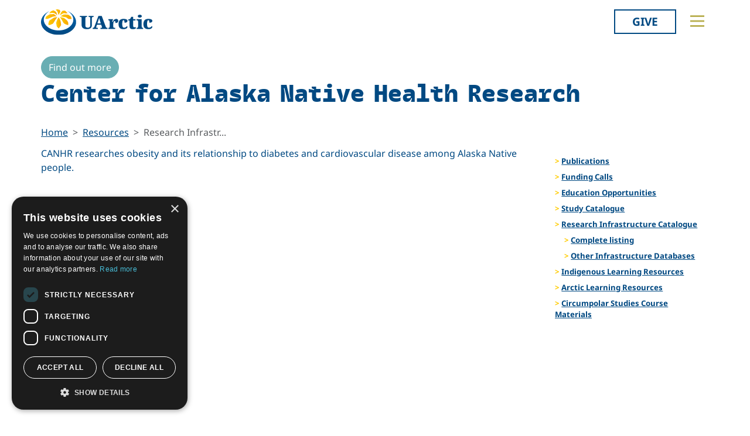

--- FILE ---
content_type: text/javascript
request_url: https://news.uarctic.org/dist/tom-select.complete-BFDYTHRJ.js
body_size: 23585
content:
function X(s,e){s.split(/\s+/).forEach(t=>{e(t)})}class Pe{constructor(){this._events={}}on(e,t){X(e,i=>{const n=this._events[i]||[];n.push(t),this._events[i]=n})}off(e,t){var i=arguments.length;if(i===0){this._events={};return}X(e,n=>{if(i===1){delete this._events[n];return}const o=this._events[n];o!==void 0&&(o.splice(o.indexOf(t),1),this._events[n]=o)})}trigger(e,...t){var i=this;X(e,n=>{const o=i._events[n];o!==void 0&&o.forEach(r=>{r.apply(i,t)})})}}function De(s){return s.plugins={},class extends s{constructor(){super(...arguments),this.plugins={names:[],settings:{},requested:{},loaded:{}}}static define(e,t){s.plugins[e]={name:e,fn:t}}initializePlugins(e){var t,i;const n=this,o=[];if(Array.isArray(e))e.forEach(r=>{typeof r=="string"?o.push(r):(n.plugins.settings[r.name]=r.options,o.push(r.name))});else if(e)for(t in e)e.hasOwnProperty(t)&&(n.plugins.settings[t]=e[t],o.push(t));for(;i=o.shift();)n.require(i)}loadPlugin(e){var t=this,i=t.plugins,n=s.plugins[e];if(!s.plugins.hasOwnProperty(e))throw new Error('Unable to find "'+e+'" plugin');i.requested[e]=!0,i.loaded[e]=n.fn.apply(t,[t.plugins.settings[e]||{}]),i.names.push(e)}require(e){var t=this,i=t.plugins;if(!t.plugins.loaded.hasOwnProperty(e)){if(i.requested[e])throw new Error('Plugin has circular dependency ("'+e+'")');t.loadPlugin(e)}return i.loaded[e]}}}const W=s=>(s=s.filter(Boolean),s.length<2?s[0]||"":Me(s)==1?"["+s.join("")+"]":"(?:"+s.join("|")+")"),Ce=s=>{if(!He(s))return s.join("");let e="",t=0;const i=()=>{t>1&&(e+="{"+t+"}")};return s.forEach((n,o)=>{if(n===s[o-1]){t++;return}i(),e+=n,t=1}),i(),e},xe=s=>{let e=Array.from(s);return W(e)},He=s=>new Set(s).size!==s.length,N=s=>(s+"").replace(/([\$\(\)\*\+\.\?\[\]\^\{\|\}\\])/gu,"\\$1"),Me=s=>s.reduce((e,t)=>Math.max(e,Ve(t)),0),Ve=s=>Array.from(s).length,Ie=s=>{if(s.length===1)return[[s]];let e=[];const t=s.substring(1);return Ie(t).forEach(function(n){let o=n.slice(0);o[0]=s.charAt(0)+o[0],e.push(o),o=n.slice(0),o.unshift(s.charAt(0)),e.push(o)}),e},Ne=[[0,65535]],Ke="[̀-ͯ·ʾʼ]";let G,Ee;const Re=3,oe={},le={"/":"⁄∕",0:"߀",a:"ⱥɐɑ",aa:"ꜳ",ae:"æǽǣ",ao:"ꜵ",au:"ꜷ",av:"ꜹꜻ",ay:"ꜽ",b:"ƀɓƃ",c:"ꜿƈȼↄ",d:"đɗɖᴅƌꮷԁɦ",e:"ɛǝᴇɇ",f:"ꝼƒ",g:"ǥɠꞡᵹꝿɢ",h:"ħⱨⱶɥ",i:"ɨı",j:"ɉȷ",k:"ƙⱪꝁꝃꝅꞣ",l:"łƚɫⱡꝉꝇꞁɭ",m:"ɱɯϻ",n:"ꞥƞɲꞑᴎлԉ",o:"øǿɔɵꝋꝍᴑ",oe:"œ",oi:"ƣ",oo:"ꝏ",ou:"ȣ",p:"ƥᵽꝑꝓꝕρ",q:"ꝗꝙɋ",r:"ɍɽꝛꞧꞃ",s:"ßȿꞩꞅʂ",t:"ŧƭʈⱦꞇ",th:"þ",tz:"ꜩ",u:"ʉ",v:"ʋꝟʌ",vy:"ꝡ",w:"ⱳ",y:"ƴɏỿ",z:"ƶȥɀⱬꝣ",hv:"ƕ"};for(let s in le){let e=le[s]||"";for(let t=0;t<e.length;t++){let i=e.substring(t,t+1);oe[i]=s}}const Be=new RegExp(Object.keys(oe).join("|")+"|"+Ke,"gu"),je=s=>{G===void 0&&(G=Ue(Ne))},ae=(s,e="NFKD")=>s.normalize(e),q=s=>Array.from(s).reduce((e,t)=>e+ze(t),""),ze=s=>(s=ae(s).toLowerCase().replace(Be,e=>oe[e]||""),ae(s,"NFC"));function*Ye(s){for(const[e,t]of s)for(let i=e;i<=t;i++){let n=String.fromCharCode(i),o=q(n);o!=n.toLowerCase()&&(o.length>Re||o.length!=0&&(yield{folded:o,composed:n,code_point:i}))}}const Qe=s=>{const e={},t=(i,n)=>{const o=e[i]||new Set,r=new RegExp("^"+xe(o)+"$","iu");n.match(r)||(o.add(N(n)),e[i]=o)};for(let i of Ye(s))t(i.folded,i.folded),t(i.folded,i.composed);return e},Ue=s=>{const e=Qe(s),t={};let i=[];for(let o in e){let r=e[o];r&&(t[o]=xe(r)),o.length>1&&i.push(N(o))}i.sort((o,r)=>r.length-o.length);const n=W(i);return Ee=new RegExp("^"+n,"u"),t},Ge=(s,e=1)=>{let t=0;return s=s.map(i=>(G[i]&&(t+=i.length),G[i]||i)),t>=e?Ce(s):""},qe=(s,e=1)=>(e=Math.max(e,s.length-1),W(Ie(s).map(t=>Ge(t,e)))),ce=(s,e=!0)=>{let t=s.length>1?1:0;return W(s.map(i=>{let n=[];const o=e?i.length():i.length()-1;for(let r=0;r<o;r++)n.push(qe(i.substrs[r]||"",t));return Ce(n)}))},Je=(s,e)=>{for(const t of e){if(t.start!=s.start||t.end!=s.end||t.substrs.join("")!==s.substrs.join(""))continue;let i=s.parts;const n=r=>{for(const l of i){if(l.start===r.start&&l.substr===r.substr)return!1;if(!(r.length==1||l.length==1)&&(r.start<l.start&&r.end>l.start||l.start<r.start&&l.end>r.start))return!0}return!1};if(!(t.parts.filter(n).length>0))return!0}return!1};class J{parts;substrs;start;end;constructor(){this.parts=[],this.substrs=[],this.start=0,this.end=0}add(e){e&&(this.parts.push(e),this.substrs.push(e.substr),this.start=Math.min(e.start,this.start),this.end=Math.max(e.end,this.end))}last(){return this.parts[this.parts.length-1]}length(){return this.parts.length}clone(e,t){let i=new J,n=JSON.parse(JSON.stringify(this.parts)),o=n.pop();for(const c of n)i.add(c);let r=t.substr.substring(0,e-o.start),l=r.length;return i.add({start:o.start,end:o.start+l,length:l,substr:r}),i}}const We=s=>{je(),s=q(s);let e="",t=[new J];for(let i=0;i<s.length;i++){let o=s.substring(i).match(Ee);const r=s.substring(i,i+1),l=o?o[0]:null;let c=[],a=new Set;for(const d of t){const u=d.last();if(!u||u.length==1||u.end<=i)if(l){const p=l.length;d.add({start:i,end:i+p,length:p,substr:l}),a.add("1")}else d.add({start:i,end:i+1,length:1,substr:r}),a.add("2");else if(l){let p=d.clone(i,u);const w=l.length;p.add({start:i,end:i+w,length:w,substr:l}),c.push(p)}else a.add("3")}if(c.length>0){c=c.sort((d,u)=>d.length()-u.length());for(let d of c)Je(d,t)||t.push(d);continue}if(i>0&&a.size==1&&!a.has("3")){e+=ce(t,!1);let d=new J;const u=t[0];u&&d.add(u.last()),t=[d]}}return e+=ce(t,!0),e},Xe=(s,e)=>{if(s)return s[e]},Ze=(s,e)=>{if(s){for(var t,i=e.split(".");(t=i.shift())&&(s=s[t]););return s}},Z=(s,e,t)=>{var i,n;return!s||(s=s+"",e.regex==null)||(n=s.search(e.regex),n===-1)?0:(i=e.string.length/s.length,n===0&&(i+=.5),i*t)},ee=(s,e)=>{var t=s[e];if(typeof t=="function")return t;t&&!Array.isArray(t)&&(s[e]=[t])},j=(s,e)=>{if(Array.isArray(s))s.forEach(e);else for(var t in s)s.hasOwnProperty(t)&&e(s[t],t)},et=(s,e)=>typeof s=="number"&&typeof e=="number"?s>e?1:s<e?-1:0:(s=q(s+"").toLowerCase(),e=q(e+"").toLowerCase(),s>e?1:e>s?-1:0);class tt{items;settings;constructor(e,t){this.items=e,this.settings=t||{diacritics:!0}}tokenize(e,t,i){if(!e||!e.length)return[];const n=[],o=e.split(/\s+/);var r;return i&&(r=new RegExp("^("+Object.keys(i).map(N).join("|")+"):(.*)$")),o.forEach(l=>{let c,a=null,d=null;r&&(c=l.match(r))&&(a=c[1],l=c[2]),l.length>0&&(this.settings.diacritics?d=We(l)||null:d=N(l),d&&t&&(d="\\b"+d)),n.push({string:l,regex:d?new RegExp(d,"iu"):null,field:a})}),n}getScoreFunction(e,t){var i=this.prepareSearch(e,t);return this._getScoreFunction(i)}_getScoreFunction(e){const t=e.tokens,i=t.length;if(!i)return function(){return 0};const n=e.options.fields,o=e.weights,r=n.length,l=e.getAttrFn;if(!r)return function(){return 1};const c=function(){return r===1?function(a,d){const u=n[0].field;return Z(l(d,u),a,o[u]||1)}:function(a,d){var u=0;if(a.field){const p=l(d,a.field);!a.regex&&p?u+=1/r:u+=Z(p,a,1)}else j(o,(p,w)=>{u+=Z(l(d,w),a,p)});return u/r}}();return i===1?function(a){return c(t[0],a)}:e.options.conjunction==="and"?function(a){var d,u=0;for(let p of t){if(d=c(p,a),d<=0)return 0;u+=d}return u/i}:function(a){var d=0;return j(t,u=>{d+=c(u,a)}),d/i}}getSortFunction(e,t){var i=this.prepareSearch(e,t);return this._getSortFunction(i)}_getSortFunction(e){var t,i=[];const n=this,o=e.options,r=!e.query&&o.sort_empty?o.sort_empty:o.sort;if(typeof r=="function")return r.bind(this);const l=function(a,d){return a==="$score"?d.score:e.getAttrFn(n.items[d.id],a)};if(r)for(let a of r)(e.query||a.field!=="$score")&&i.push(a);if(e.query){t=!0;for(let a of i)if(a.field==="$score"){t=!1;break}t&&i.unshift({field:"$score",direction:"desc"})}else i=i.filter(a=>a.field!=="$score");return i.length?function(a,d){var u,p;for(let w of i)if(p=w.field,u=(w.direction==="desc"?-1:1)*et(l(p,a),l(p,d)),u)return u;return 0}:null}prepareSearch(e,t){const i={};var n=Object.assign({},t);if(ee(n,"sort"),ee(n,"sort_empty"),n.fields){ee(n,"fields");const o=[];n.fields.forEach(r=>{typeof r=="string"&&(r={field:r,weight:1}),o.push(r),i[r.field]="weight"in r?r.weight:1}),n.fields=o}return{options:n,query:e.toLowerCase().trim(),tokens:this.tokenize(e,n.respect_word_boundaries,i),total:0,items:[],weights:i,getAttrFn:n.nesting?Ze:Xe}}search(e,t){var i=this,n,o;o=this.prepareSearch(e,t),t=o.options,e=o.query;const r=t.score||i._getScoreFunction(o);e.length?j(i.items,(c,a)=>{n=r(c),(t.filter===!1||n>0)&&o.items.push({score:n,id:a})}):j(i.items,(c,a)=>{o.items.push({score:1,id:a})});const l=i._getSortFunction(o);return l&&o.items.sort(l),o.total=o.items.length,typeof t.limit=="number"&&(o.items=o.items.slice(0,t.limit)),o}}const $=s=>typeof s>"u"||s===null?null:U(s),U=s=>typeof s=="boolean"?s?"1":"0":s+"",te=s=>(s+"").replace(/&/g,"&amp;").replace(/</g,"&lt;").replace(/>/g,"&gt;").replace(/"/g,"&quot;"),st=(s,e)=>e>0?window.setTimeout(s,e):(s.call(null),null),it=(s,e)=>{var t;return function(i,n){var o=this;t&&(o.loading=Math.max(o.loading-1,0),clearTimeout(t)),t=setTimeout(function(){t=null,o.loadedSearches[i]=!0,s.call(o,i,n)},e)}},ue=(s,e,t)=>{var i,n=s.trigger,o={};s.trigger=function(){var r=arguments[0];if(e.indexOf(r)!==-1)o[r]=arguments;else return n.apply(s,arguments)},t.apply(s,[]),s.trigger=n;for(i of e)i in o&&n.apply(s,o[i])},nt=s=>({start:s.selectionStart||0,length:(s.selectionEnd||0)-(s.selectionStart||0)}),C=(s,e=!1)=>{s&&(s.preventDefault(),e&&s.stopPropagation())},E=(s,e,t,i)=>{s.addEventListener(e,t,i)},D=(s,e)=>{if(!e||!e[s])return!1;var t=(e.altKey?1:0)+(e.ctrlKey?1:0)+(e.shiftKey?1:0)+(e.metaKey?1:0);return t===1},se=(s,e)=>{const t=s.getAttribute("id");return t||(s.setAttribute("id",e),e)},de=s=>s.replace(/[\\"']/g,"\\$&"),H=(s,e)=>{e&&s.append(e)},x=(s,e)=>{if(Array.isArray(s))s.forEach(e);else for(var t in s)s.hasOwnProperty(t)&&e(s[t],t)},T=s=>{if(s.jquery)return s[0];if(s instanceof HTMLElement)return s;if(Le(s)){var e=document.createElement("template");return e.innerHTML=s.trim(),e.content.firstChild}return document.querySelector(s)},Le=s=>typeof s=="string"&&s.indexOf("<")>-1,rt=s=>s.replace(/['"\\]/g,"\\$&"),ie=(s,e)=>{var t=document.createEvent("HTMLEvents");t.initEvent(e,!0,!1),s.dispatchEvent(t)},z=(s,e)=>{Object.assign(s.style,e)},F=(s,...e)=>{var t=Fe(e);s=$e(s),s.map(i=>{t.map(n=>{i.classList.add(n)})})},P=(s,...e)=>{var t=Fe(e);s=$e(s),s.map(i=>{t.map(n=>{i.classList.remove(n)})})},Fe=s=>{var e=[];return x(s,t=>{typeof t=="string"&&(t=t.trim().split(/[\t\n\f\r\s]/)),Array.isArray(t)&&(e=e.concat(t))}),e.filter(Boolean)},$e=s=>(Array.isArray(s)||(s=[s]),s),ne=(s,e,t)=>{if(!(t&&!t.contains(s)))for(;s&&s.matches;){if(s.matches(e))return s;s=s.parentNode}},fe=(s,e=0)=>e>0?s[s.length-1]:s[0],ot=s=>Object.keys(s).length===0,pe=(s,e)=>{if(!s)return-1;e=e||s.nodeName;for(var t=0;s=s.previousElementSibling;)s.matches(e)&&t++;return t},A=(s,e)=>{x(e,(t,i)=>{t==null?s.removeAttribute(i):s.setAttribute(i,""+t)})},re=(s,e)=>{s.parentNode&&s.parentNode.replaceChild(e,s)},lt=(s,e)=>{if(e===null)return;if(typeof e=="string"){if(!e.length)return;e=new RegExp(e,"i")}const t=o=>{var r=o.data.match(e);if(r&&o.data.length>0){var l=document.createElement("span");l.className="highlight";var c=o.splitText(r.index);c.splitText(r[0].length);var a=c.cloneNode(!0);return l.appendChild(a),re(c,l),1}return 0},i=o=>{o.nodeType===1&&o.childNodes&&!/(script|style)/i.test(o.tagName)&&(o.className!=="highlight"||o.tagName!=="SPAN")&&Array.from(o.childNodes).forEach(r=>{n(r)})},n=o=>o.nodeType===3?t(o):(i(o),0);n(s)},at=s=>{var e=s.querySelectorAll("span.highlight");Array.prototype.forEach.call(e,function(t){var i=t.parentNode;i.replaceChild(t.firstChild,t),i.normalize()})},ct=65,ut=13,dt=27,ft=37,pt=38,ht=39,gt=40,he=8,mt=46,ge=9,vt=typeof navigator>"u"?!1:/Mac/.test(navigator.userAgent),Y=vt?"metaKey":"ctrlKey",me={options:[],optgroups:[],plugins:[],delimiter:",",splitOn:null,persist:!0,diacritics:!0,create:null,createOnBlur:!1,createFilter:null,highlight:!0,openOnFocus:!0,shouldOpen:null,maxOptions:50,maxItems:null,hideSelected:null,duplicates:!1,addPrecedence:!1,selectOnTab:!1,preload:null,allowEmptyOption:!1,refreshThrottle:300,loadThrottle:300,loadingClass:"loading",dataAttr:null,optgroupField:"optgroup",valueField:"value",labelField:"text",disabledField:"disabled",optgroupLabelField:"label",optgroupValueField:"value",lockOptgroupOrder:!1,sortField:"$order",searchField:["text"],searchConjunction:"and",mode:null,wrapperClass:"ts-wrapper",controlClass:"ts-control",dropdownClass:"ts-dropdown",dropdownContentClass:"ts-dropdown-content",itemClass:"item",optionClass:"option",dropdownParent:null,controlInput:'<input type="text" autocomplete="off" size="1" />',copyClassesToDropdown:!1,placeholder:null,hidePlaceholder:null,shouldLoad:function(s){return s.length>0},render:{}};function ve(s,e){var t=Object.assign({},me,e),i=t.dataAttr,n=t.labelField,o=t.valueField,r=t.disabledField,l=t.optgroupField,c=t.optgroupLabelField,a=t.optgroupValueField,d=s.tagName.toLowerCase(),u=s.getAttribute("placeholder")||s.getAttribute("data-placeholder");if(!u&&!t.allowEmptyOption){let v=s.querySelector('option[value=""]');v&&(u=v.textContent)}var p={placeholder:u,options:[],optgroups:[],items:[],maxItems:null},w=()=>{var v,b=p.options,O={},h=1;let S=0;var k=m=>{var _=Object.assign({},m.dataset),g=i&&_[i];return typeof g=="string"&&g.length&&(_=Object.assign(_,JSON.parse(g))),_},K=(m,_)=>{var g=$(m.value);if(g!=null&&!(!g&&!t.allowEmptyOption)){if(O.hasOwnProperty(g)){if(_){var I=O[g][l];I?Array.isArray(I)?I.push(_):O[g][l]=[I,_]:O[g][l]=_}}else{var y=k(m);y[n]=y[n]||m.textContent,y[o]=y[o]||g,y[r]=y[r]||m.disabled,y[l]=y[l]||_,y.$option=m,y.$order=y.$order||++S,O[g]=y,b.push(y)}m.selected&&p.items.push(g)}},M=m=>{var _,g;g=k(m),g[c]=g[c]||m.getAttribute("label")||"",g[a]=g[a]||h++,g[r]=g[r]||m.disabled,g.$order=g.$order||++S,p.optgroups.push(g),_=g[a],x(m.children,I=>{K(I,_)})};p.maxItems=s.hasAttribute("multiple")?null:1,x(s.children,m=>{v=m.tagName.toLowerCase(),v==="optgroup"?M(m):v==="option"&&K(m)})},f=()=>{const v=s.getAttribute(i);if(v)p.options=JSON.parse(v),x(p.options,O=>{p.items.push(O[o])});else{var b=s.value.trim()||"";if(!t.allowEmptyOption&&!b.length)return;const O=b.split(t.delimiter);x(O,h=>{const S={};S[n]=h,S[o]=h,p.options.push(S)}),p.items=O}};return d==="select"?w():f(),Object.assign({},me,p,e)}var _e=0;class L extends De(Pe){constructor(e,t){super(),this.order=0,this.isOpen=!1,this.isDisabled=!1,this.isReadOnly=!1,this.isInvalid=!1,this.isValid=!0,this.isLocked=!1,this.isFocused=!1,this.isInputHidden=!1,this.isSetup=!1,this.ignoreFocus=!1,this.ignoreHover=!1,this.hasOptions=!1,this.lastValue="",this.caretPos=0,this.loading=0,this.loadedSearches={},this.activeOption=null,this.activeItems=[],this.optgroups={},this.options={},this.userOptions={},this.items=[],this.refreshTimeout=null,_e++;var i,n=T(e);if(n.tomselect)throw new Error("Tom Select already initialized on this element");n.tomselect=this;var o=window.getComputedStyle&&window.getComputedStyle(n,null);i=o.getPropertyValue("direction");const r=ve(n,t);this.settings=r,this.input=n,this.tabIndex=n.tabIndex||0,this.is_select_tag=n.tagName.toLowerCase()==="select",this.rtl=/rtl/i.test(i),this.inputId=se(n,"tomselect-"+_e),this.isRequired=n.required,this.sifter=new tt(this.options,{diacritics:r.diacritics}),r.mode=r.mode||(r.maxItems===1?"single":"multi"),typeof r.hideSelected!="boolean"&&(r.hideSelected=r.mode==="multi"),typeof r.hidePlaceholder!="boolean"&&(r.hidePlaceholder=r.mode!=="multi");var l=r.createFilter;typeof l!="function"&&(typeof l=="string"&&(l=new RegExp(l)),l instanceof RegExp?r.createFilter=b=>l.test(b):r.createFilter=b=>this.settings.duplicates||!this.options[b]),this.initializePlugins(r.plugins),this.setupCallbacks(),this.setupTemplates();const c=T("<div>"),a=T("<div>"),d=this._render("dropdown"),u=T('<div role="listbox" tabindex="-1">'),p=this.input.getAttribute("class")||"",w=r.mode;var f;if(F(c,r.wrapperClass,p,w),F(a,r.controlClass),H(c,a),F(d,r.dropdownClass,w),r.copyClassesToDropdown&&F(d,p),F(u,r.dropdownContentClass),H(d,u),T(r.dropdownParent||c).appendChild(d),Le(r.controlInput)){f=T(r.controlInput);var v=["autocorrect","autocapitalize","autocomplete","spellcheck"];x(v,b=>{n.getAttribute(b)&&A(f,{[b]:n.getAttribute(b)})}),f.tabIndex=-1,a.appendChild(f),this.focus_node=f}else r.controlInput?(f=T(r.controlInput),this.focus_node=f):(f=T("<input/>"),this.focus_node=a);this.wrapper=c,this.dropdown=d,this.dropdown_content=u,this.control=a,this.control_input=f,this.setup()}setup(){const e=this,t=e.settings,i=e.control_input,n=e.dropdown,o=e.dropdown_content,r=e.wrapper,l=e.control,c=e.input,a=e.focus_node,d={passive:!0},u=e.inputId+"-ts-dropdown";A(o,{id:u}),A(a,{role:"combobox","aria-haspopup":"listbox","aria-expanded":"false","aria-controls":u});const p=se(a,e.inputId+"-ts-control"),w="label[for='"+rt(e.inputId)+"']",f=document.querySelector(w),v=e.focus.bind(e);if(f){E(f,"click",v),A(f,{for:p});const h=se(f,e.inputId+"-ts-label");A(a,{"aria-labelledby":h}),A(o,{"aria-labelledby":h})}if(r.style.width=c.style.width,e.plugins.names.length){const h="plugin-"+e.plugins.names.join(" plugin-");F([r,n],h)}(t.maxItems===null||t.maxItems>1)&&e.is_select_tag&&A(c,{multiple:"multiple"}),t.placeholder&&A(i,{placeholder:t.placeholder}),!t.splitOn&&t.delimiter&&(t.splitOn=new RegExp("\\s*"+N(t.delimiter)+"+\\s*")),t.load&&t.loadThrottle&&(t.load=it(t.load,t.loadThrottle)),E(n,"mousemove",()=>{e.ignoreHover=!1}),E(n,"mouseenter",h=>{var S=ne(h.target,"[data-selectable]",n);S&&e.onOptionHover(h,S)},{capture:!0}),E(n,"click",h=>{const S=ne(h.target,"[data-selectable]");S&&(e.onOptionSelect(h,S),C(h,!0))}),E(l,"click",h=>{var S=ne(h.target,"[data-ts-item]",l);if(S&&e.onItemSelect(h,S)){C(h,!0);return}i.value==""&&(e.onClick(),C(h,!0))}),E(a,"keydown",h=>e.onKeyDown(h)),E(i,"keypress",h=>e.onKeyPress(h)),E(i,"input",h=>e.onInput(h)),E(a,"blur",h=>e.onBlur(h)),E(a,"focus",h=>e.onFocus(h)),E(i,"paste",h=>e.onPaste(h));const b=h=>{const S=h.composedPath()[0];if(!r.contains(S)&&!n.contains(S)){e.isFocused&&e.blur(),e.inputState();return}S==i&&e.isOpen?h.stopPropagation():C(h,!0)},O=()=>{e.isOpen&&e.positionDropdown()};E(document,"mousedown",b),E(window,"scroll",O,d),E(window,"resize",O,d),this._destroy=()=>{document.removeEventListener("mousedown",b),window.removeEventListener("scroll",O),window.removeEventListener("resize",O),f&&f.removeEventListener("click",v)},this.revertSettings={innerHTML:c.innerHTML,tabIndex:c.tabIndex},c.tabIndex=-1,c.insertAdjacentElement("afterend",e.wrapper),e.sync(!1),t.items=[],delete t.optgroups,delete t.options,E(c,"invalid",()=>{e.isValid&&(e.isValid=!1,e.isInvalid=!0,e.refreshState())}),e.updateOriginalInput(),e.refreshItems(),e.close(!1),e.inputState(),e.isSetup=!0,c.disabled?e.disable():c.readOnly?e.setReadOnly(!0):e.enable(),e.on("change",this.onChange),F(c,"tomselected","ts-hidden-accessible"),e.trigger("initialize"),t.preload===!0&&e.preload()}setupOptions(e=[],t=[]){this.addOptions(e),x(t,i=>{this.registerOptionGroup(i)})}setupTemplates(){var e=this,t=e.settings.labelField,i=e.settings.optgroupLabelField,n={optgroup:o=>{let r=document.createElement("div");return r.className="optgroup",r.appendChild(o.options),r},optgroup_header:(o,r)=>'<div class="optgroup-header">'+r(o[i])+"</div>",option:(o,r)=>"<div>"+r(o[t])+"</div>",item:(o,r)=>"<div>"+r(o[t])+"</div>",option_create:(o,r)=>'<div class="create">Add <strong>'+r(o.input)+"</strong>&hellip;</div>",no_results:()=>'<div class="no-results">No results found</div>',loading:()=>'<div class="spinner"></div>',not_loading:()=>{},dropdown:()=>"<div></div>"};e.settings.render=Object.assign({},n,e.settings.render)}setupCallbacks(){var e,t,i={initialize:"onInitialize",change:"onChange",item_add:"onItemAdd",item_remove:"onItemRemove",item_select:"onItemSelect",clear:"onClear",option_add:"onOptionAdd",option_remove:"onOptionRemove",option_clear:"onOptionClear",optgroup_add:"onOptionGroupAdd",optgroup_remove:"onOptionGroupRemove",optgroup_clear:"onOptionGroupClear",dropdown_open:"onDropdownOpen",dropdown_close:"onDropdownClose",type:"onType",load:"onLoad",focus:"onFocus",blur:"onBlur"};for(e in i)t=this.settings[i[e]],t&&this.on(e,t)}sync(e=!0){const t=this,i=e?ve(t.input,{delimiter:t.settings.delimiter}):t.settings;t.setupOptions(i.options,i.optgroups),t.setValue(i.items||[],!0),t.lastQuery=null}onClick(){var e=this;if(e.activeItems.length>0){e.clearActiveItems(),e.focus();return}e.isFocused&&e.isOpen?e.blur():e.focus()}onMouseDown(){}onChange(){ie(this.input,"input"),ie(this.input,"change")}onPaste(e){var t=this;if(t.isInputHidden||t.isLocked){C(e);return}t.settings.splitOn&&setTimeout(()=>{var i=t.inputValue();if(i.match(t.settings.splitOn)){var n=i.trim().split(t.settings.splitOn);x(n,o=>{$(o)&&(this.options[o]?t.addItem(o):t.createItem(o))})}},0)}onKeyPress(e){var t=this;if(t.isLocked){C(e);return}var i=String.fromCharCode(e.keyCode||e.which);if(t.settings.create&&t.settings.mode==="multi"&&i===t.settings.delimiter){t.createItem(),C(e);return}}onKeyDown(e){var t=this;if(t.ignoreHover=!0,t.isLocked){e.keyCode!==ge&&C(e);return}switch(e.keyCode){case ct:if(D(Y,e)&&t.control_input.value==""){C(e),t.selectAll();return}break;case dt:t.isOpen&&(C(e,!0),t.close()),t.clearActiveItems();return;case gt:if(!t.isOpen&&t.hasOptions)t.open();else if(t.activeOption){let i=t.getAdjacent(t.activeOption,1);i&&t.setActiveOption(i)}C(e);return;case pt:if(t.activeOption){let i=t.getAdjacent(t.activeOption,-1);i&&t.setActiveOption(i)}C(e);return;case ut:t.canSelect(t.activeOption)?(t.onOptionSelect(e,t.activeOption),C(e)):(t.settings.create&&t.createItem()||document.activeElement==t.control_input&&t.isOpen)&&C(e);return;case ft:t.advanceSelection(-1,e);return;case ht:t.advanceSelection(1,e);return;case ge:t.settings.selectOnTab&&(t.canSelect(t.activeOption)&&(t.onOptionSelect(e,t.activeOption),C(e)),t.settings.create&&t.createItem()&&C(e));return;case he:case mt:t.deleteSelection(e);return}t.isInputHidden&&!D(Y,e)&&C(e)}onInput(e){if(this.isLocked)return;const t=this.inputValue();if(this.lastValue!==t){if(this.lastValue=t,t==""){this._onInput();return}this.refreshTimeout&&window.clearTimeout(this.refreshTimeout),this.refreshTimeout=st(()=>{this.refreshTimeout=null,this._onInput()},this.settings.refreshThrottle)}}_onInput(){const e=this.lastValue;this.settings.shouldLoad.call(this,e)&&this.load(e),this.refreshOptions(),this.trigger("type",e)}onOptionHover(e,t){this.ignoreHover||this.setActiveOption(t,!1)}onFocus(e){var t=this,i=t.isFocused;if(t.isDisabled||t.isReadOnly){t.blur(),C(e);return}t.ignoreFocus||(t.isFocused=!0,t.settings.preload==="focus"&&t.preload(),i||t.trigger("focus"),t.activeItems.length||(t.inputState(),t.refreshOptions(!!t.settings.openOnFocus)),t.refreshState())}onBlur(e){if(document.hasFocus()!==!1){var t=this;if(t.isFocused){t.isFocused=!1,t.ignoreFocus=!1;var i=()=>{t.close(),t.setActiveItem(),t.setCaret(t.items.length),t.trigger("blur")};t.settings.create&&t.settings.createOnBlur?t.createItem(null,i):i()}}}onOptionSelect(e,t){var i,n=this;t.parentElement&&t.parentElement.matches("[data-disabled]")||(t.classList.contains("create")?n.createItem(null,()=>{n.settings.closeAfterSelect&&n.close()}):(i=t.dataset.value,typeof i<"u"&&(n.lastQuery=null,n.addItem(i),n.settings.closeAfterSelect&&n.close(),!n.settings.hideSelected&&e.type&&/click/.test(e.type)&&n.setActiveOption(t))))}canSelect(e){return!!(this.isOpen&&e&&this.dropdown_content.contains(e))}onItemSelect(e,t){var i=this;return!i.isLocked&&i.settings.mode==="multi"?(C(e),i.setActiveItem(t,e),!0):!1}canLoad(e){return!(!this.settings.load||this.loadedSearches.hasOwnProperty(e))}load(e){const t=this;if(!t.canLoad(e))return;F(t.wrapper,t.settings.loadingClass),t.loading++;const i=t.loadCallback.bind(t);t.settings.load.call(t,e,i)}loadCallback(e,t){const i=this;i.loading=Math.max(i.loading-1,0),i.lastQuery=null,i.clearActiveOption(),i.setupOptions(e,t),i.refreshOptions(i.isFocused&&!i.isInputHidden),i.loading||P(i.wrapper,i.settings.loadingClass),i.trigger("load",e,t)}preload(){var e=this.wrapper.classList;e.contains("preloaded")||(e.add("preloaded"),this.load(""))}setTextboxValue(e=""){var t=this.control_input,i=t.value!==e;i&&(t.value=e,ie(t,"update"),this.lastValue=e)}getValue(){return this.is_select_tag&&this.input.hasAttribute("multiple")?this.items:this.items.join(this.settings.delimiter)}setValue(e,t){var i=t?[]:["change"];ue(this,i,()=>{this.clear(t),this.addItems(e,t)})}setMaxItems(e){e===0&&(e=null),this.settings.maxItems=e,this.refreshState()}setActiveItem(e,t){var i=this,n,o,r,l,c,a;if(i.settings.mode!=="single"){if(!e){i.clearActiveItems(),i.isFocused&&i.inputState();return}if(n=t&&t.type.toLowerCase(),n==="click"&&D("shiftKey",t)&&i.activeItems.length){for(a=i.getLastActive(),r=Array.prototype.indexOf.call(i.control.children,a),l=Array.prototype.indexOf.call(i.control.children,e),r>l&&(c=r,r=l,l=c),o=r;o<=l;o++)e=i.control.children[o],i.activeItems.indexOf(e)===-1&&i.setActiveItemClass(e);C(t)}else n==="click"&&D(Y,t)||n==="keydown"&&D("shiftKey",t)?e.classList.contains("active")?i.removeActiveItem(e):i.setActiveItemClass(e):(i.clearActiveItems(),i.setActiveItemClass(e));i.inputState(),i.isFocused||i.focus()}}setActiveItemClass(e){const t=this,i=t.control.querySelector(".last-active");i&&P(i,"last-active"),F(e,"active last-active"),t.trigger("item_select",e),t.activeItems.indexOf(e)==-1&&t.activeItems.push(e)}removeActiveItem(e){var t=this.activeItems.indexOf(e);this.activeItems.splice(t,1),P(e,"active")}clearActiveItems(){P(this.activeItems,"active"),this.activeItems=[]}setActiveOption(e,t=!0){e!==this.activeOption&&(this.clearActiveOption(),e&&(this.activeOption=e,A(this.focus_node,{"aria-activedescendant":e.getAttribute("id")}),A(e,{"aria-selected":"true"}),F(e,"active"),t&&this.scrollToOption(e)))}scrollToOption(e,t){if(!e)return;const i=this.dropdown_content,n=i.clientHeight,o=i.scrollTop||0,r=e.offsetHeight,l=e.getBoundingClientRect().top-i.getBoundingClientRect().top+o;l+r>n+o?this.scroll(l-n+r,t):l<o&&this.scroll(l,t)}scroll(e,t){const i=this.dropdown_content;t&&(i.style.scrollBehavior=t),i.scrollTop=e,i.style.scrollBehavior=""}clearActiveOption(){this.activeOption&&(P(this.activeOption,"active"),A(this.activeOption,{"aria-selected":null})),this.activeOption=null,A(this.focus_node,{"aria-activedescendant":null})}selectAll(){const e=this;if(e.settings.mode==="single")return;const t=e.controlChildren();t.length&&(e.inputState(),e.close(),e.activeItems=t,x(t,i=>{e.setActiveItemClass(i)}))}inputState(){var e=this;e.control.contains(e.control_input)&&(A(e.control_input,{placeholder:e.settings.placeholder}),e.activeItems.length>0||!e.isFocused&&e.settings.hidePlaceholder&&e.items.length>0?(e.setTextboxValue(),e.isInputHidden=!0):(e.settings.hidePlaceholder&&e.items.length>0&&A(e.control_input,{placeholder:""}),e.isInputHidden=!1),e.wrapper.classList.toggle("input-hidden",e.isInputHidden))}inputValue(){return this.control_input.value.trim()}focus(){var e=this;e.isDisabled||e.isReadOnly||(e.ignoreFocus=!0,e.control_input.offsetWidth?e.control_input.focus():e.focus_node.focus(),setTimeout(()=>{e.ignoreFocus=!1,e.onFocus()},0))}blur(){this.focus_node.blur(),this.onBlur()}getScoreFunction(e){return this.sifter.getScoreFunction(e,this.getSearchOptions())}getSearchOptions(){var e=this.settings,t=e.sortField;return typeof e.sortField=="string"&&(t=[{field:e.sortField}]),{fields:e.searchField,conjunction:e.searchConjunction,sort:t,nesting:e.nesting}}search(e){var t,i,n=this,o=this.getSearchOptions();if(n.settings.score&&(i=n.settings.score.call(n,e),typeof i!="function"))throw new Error('Tom Select "score" setting must be a function that returns a function');return e!==n.lastQuery?(n.lastQuery=e,t=n.sifter.search(e,Object.assign(o,{score:i})),n.currentResults=t):t=Object.assign({},n.currentResults),n.settings.hideSelected&&(t.items=t.items.filter(r=>{let l=$(r.id);return!(l&&n.items.indexOf(l)!==-1)})),t}refreshOptions(e=!0){var t,i,n,o,r,l,c,a,d,u;const p={},w=[];var f=this,v=f.inputValue();const b=v===f.lastQuery||v==""&&f.lastQuery==null;var O=f.search(v),h=null,S=f.settings.shouldOpen||!1,k=f.dropdown_content;b&&(h=f.activeOption,h&&(d=h.closest("[data-group]"))),o=O.items.length,typeof f.settings.maxOptions=="number"&&(o=Math.min(o,f.settings.maxOptions)),o>0&&(S=!0);const K=(m,_)=>{let g=p[m];if(g!==void 0){let y=w[g];if(y!==void 0)return[g,y.fragment]}let I=document.createDocumentFragment();return g=w.length,w.push({fragment:I,order:_,optgroup:m}),[g,I]};for(t=0;t<o;t++){let m=O.items[t];if(!m)continue;let _=m.id,g=f.options[_];if(g===void 0)continue;let I=U(_),y=f.getOption(I,!0);for(f.settings.hideSelected||y.classList.toggle("selected",f.items.includes(I)),r=g[f.settings.optgroupField]||"",l=Array.isArray(r)?r:[r],i=0,n=l&&l.length;i<n;i++){r=l[i];let R=g.$order,B=f.optgroups[r];B===void 0?r="":R=B.$order;const[ke,Te]=K(r,R);i>0&&(y=y.cloneNode(!0),A(y,{id:g.$id+"-clone-"+i,"aria-selected":null}),y.classList.add("ts-cloned"),P(y,"active"),f.activeOption&&f.activeOption.dataset.value==_&&d&&d.dataset.group===r.toString()&&(h=y)),Te.appendChild(y),r!=""&&(p[r]=ke)}}f.settings.lockOptgroupOrder&&w.sort((m,_)=>m.order-_.order),c=document.createDocumentFragment(),x(w,m=>{let _=m.fragment,g=m.optgroup;if(!_||!_.children.length)return;let I=f.optgroups[g];if(I!==void 0){let y=document.createDocumentFragment(),R=f.render("optgroup_header",I);H(y,R),H(y,_);let B=f.render("optgroup",{group:I,options:y});H(c,B)}else H(c,_)}),k.innerHTML="",H(k,c),f.settings.highlight&&(at(k),O.query.length&&O.tokens.length&&x(O.tokens,m=>{lt(k,m.regex)}));var M=m=>{let _=f.render(m,{input:v});return _&&(S=!0,k.insertBefore(_,k.firstChild)),_};if(f.loading?M("loading"):f.settings.shouldLoad.call(f,v)?O.items.length===0&&M("no_results"):M("not_loading"),a=f.canCreate(v),a&&(u=M("option_create")),f.hasOptions=O.items.length>0||a,S){if(O.items.length>0){if(!h&&f.settings.mode==="single"&&f.items[0]!=null&&(h=f.getOption(f.items[0])),!k.contains(h)){let m=0;u&&!f.settings.addPrecedence&&(m=1),h=f.selectable()[m]}}else u&&(h=u);e&&!f.isOpen&&(f.open(),f.scrollToOption(h,"auto")),f.setActiveOption(h)}else f.clearActiveOption(),e&&f.isOpen&&f.close(!1)}selectable(){return this.dropdown_content.querySelectorAll("[data-selectable]")}addOption(e,t=!1){const i=this;if(Array.isArray(e))return i.addOptions(e,t),!1;const n=$(e[i.settings.valueField]);return n===null||i.options.hasOwnProperty(n)?!1:(e.$order=e.$order||++i.order,e.$id=i.inputId+"-opt-"+e.$order,i.options[n]=e,i.lastQuery=null,t&&(i.userOptions[n]=t,i.trigger("option_add",n,e)),n)}addOptions(e,t=!1){x(e,i=>{this.addOption(i,t)})}registerOption(e){return this.addOption(e)}registerOptionGroup(e){var t=$(e[this.settings.optgroupValueField]);return t===null?!1:(e.$order=e.$order||++this.order,this.optgroups[t]=e,t)}addOptionGroup(e,t){var i;t[this.settings.optgroupValueField]=e,(i=this.registerOptionGroup(t))&&this.trigger("optgroup_add",i,t)}removeOptionGroup(e){this.optgroups.hasOwnProperty(e)&&(delete this.optgroups[e],this.clearCache(),this.trigger("optgroup_remove",e))}clearOptionGroups(){this.optgroups={},this.clearCache(),this.trigger("optgroup_clear")}updateOption(e,t){const i=this;var n,o;const r=$(e),l=$(t[i.settings.valueField]);if(r===null)return;const c=i.options[r];if(c==null)return;if(typeof l!="string")throw new Error("Value must be set in option data");const a=i.getOption(r),d=i.getItem(r);if(t.$order=t.$order||c.$order,delete i.options[r],i.uncacheValue(l),i.options[l]=t,a){if(i.dropdown_content.contains(a)){const u=i._render("option",t);re(a,u),i.activeOption===a&&i.setActiveOption(u)}a.remove()}d&&(o=i.items.indexOf(r),o!==-1&&i.items.splice(o,1,l),n=i._render("item",t),d.classList.contains("active")&&F(n,"active"),re(d,n)),i.lastQuery=null}removeOption(e,t){const i=this;e=U(e),i.uncacheValue(e),delete i.userOptions[e],delete i.options[e],i.lastQuery=null,i.trigger("option_remove",e),i.removeItem(e,t)}clearOptions(e){const t=(e||this.clearFilter).bind(this);this.loadedSearches={},this.userOptions={},this.clearCache();const i={};x(this.options,(n,o)=>{t(n,o)&&(i[o]=n)}),this.options=this.sifter.items=i,this.lastQuery=null,this.trigger("option_clear")}clearFilter(e,t){return this.items.indexOf(t)>=0}getOption(e,t=!1){const i=$(e);if(i===null)return null;const n=this.options[i];if(n!=null){if(n.$div)return n.$div;if(t)return this._render("option",n)}return null}getAdjacent(e,t,i="option"){var n=this,o;if(!e)return null;i=="item"?o=n.controlChildren():o=n.dropdown_content.querySelectorAll("[data-selectable]");for(let r=0;r<o.length;r++)if(o[r]==e)return t>0?o[r+1]:o[r-1];return null}getItem(e){if(typeof e=="object")return e;var t=$(e);return t!==null?this.control.querySelector(`[data-value="${de(t)}"]`):null}addItems(e,t){var i=this,n=Array.isArray(e)?e:[e];n=n.filter(r=>i.items.indexOf(r)===-1);const o=n[n.length-1];n.forEach(r=>{i.isPending=r!==o,i.addItem(r,t)})}addItem(e,t){var i=t?[]:["change","dropdown_close"];ue(this,i,()=>{var n,o;const r=this,l=r.settings.mode,c=$(e);if(!(c&&r.items.indexOf(c)!==-1&&(l==="single"&&r.close(),l==="single"||!r.settings.duplicates))&&!(c===null||!r.options.hasOwnProperty(c))&&(l==="single"&&r.clear(t),!(l==="multi"&&r.isFull()))){if(n=r._render("item",r.options[c]),r.control.contains(n)&&(n=n.cloneNode(!0)),o=r.isFull(),r.items.splice(r.caretPos,0,c),r.insertAtCaret(n),r.isSetup){if(!r.isPending&&r.settings.hideSelected){let a=r.getOption(c),d=r.getAdjacent(a,1);d&&r.setActiveOption(d)}!r.isPending&&!r.settings.closeAfterSelect&&r.refreshOptions(r.isFocused&&l!=="single"),r.settings.closeAfterSelect!=!1&&r.isFull()?r.close():r.isPending||r.positionDropdown(),r.trigger("item_add",c,n),r.isPending||r.updateOriginalInput({silent:t})}(!r.isPending||!o&&r.isFull())&&(r.inputState(),r.refreshState())}})}removeItem(e=null,t){const i=this;if(e=i.getItem(e),!e)return;var n,o;const r=e.dataset.value;n=pe(e),e.remove(),e.classList.contains("active")&&(o=i.activeItems.indexOf(e),i.activeItems.splice(o,1),P(e,"active")),i.items.splice(n,1),i.lastQuery=null,!i.settings.persist&&i.userOptions.hasOwnProperty(r)&&i.removeOption(r,t),n<i.caretPos&&i.setCaret(i.caretPos-1),i.updateOriginalInput({silent:t}),i.refreshState(),i.positionDropdown(),i.trigger("item_remove",r,e)}createItem(e=null,t=()=>{}){arguments.length===3&&(t=arguments[2]),typeof t!="function"&&(t=()=>{});var i=this,n=i.caretPos,o;if(e=e||i.inputValue(),!i.canCreate(e))return t(),!1;i.lock();var r=!1,l=c=>{if(i.unlock(),!c||typeof c!="object")return t();var a=$(c[i.settings.valueField]);if(typeof a!="string")return t();i.setTextboxValue(),i.addOption(c,!0),i.setCaret(n),i.addItem(a),t(c),r=!0};return typeof i.settings.create=="function"?o=i.settings.create.call(this,e,l):o={[i.settings.labelField]:e,[i.settings.valueField]:e},r||l(o),!0}refreshItems(){var e=this;e.lastQuery=null,e.isSetup&&e.addItems(e.items),e.updateOriginalInput(),e.refreshState()}refreshState(){const e=this;e.refreshValidityState();const t=e.isFull(),i=e.isLocked;e.wrapper.classList.toggle("rtl",e.rtl);const n=e.wrapper.classList;n.toggle("focus",e.isFocused),n.toggle("disabled",e.isDisabled),n.toggle("readonly",e.isReadOnly),n.toggle("required",e.isRequired),n.toggle("invalid",!e.isValid),n.toggle("locked",i),n.toggle("full",t),n.toggle("input-active",e.isFocused&&!e.isInputHidden),n.toggle("dropdown-active",e.isOpen),n.toggle("has-options",ot(e.options)),n.toggle("has-items",e.items.length>0)}refreshValidityState(){var e=this;e.input.validity&&(e.isValid=e.input.validity.valid,e.isInvalid=!e.isValid)}isFull(){return this.settings.maxItems!==null&&this.items.length>=this.settings.maxItems}updateOriginalInput(e={}){const t=this;var i,n;const o=t.input.querySelector('option[value=""]');if(t.is_select_tag){let c=function(a,d,u){return a||(a=T('<option value="'+te(d)+'">'+te(u)+"</option>")),a!=o&&t.input.append(a),r.push(a),(a!=o||l>0)&&(a.selected=!0),a};const r=[],l=t.input.querySelectorAll("option:checked").length;t.input.querySelectorAll("option:checked").forEach(a=>{a.selected=!1}),t.items.length==0&&t.settings.mode=="single"?c(o,"",""):t.items.forEach(a=>{if(i=t.options[a],n=i[t.settings.labelField]||"",r.includes(i.$option)){const d=t.input.querySelector(`option[value="${de(a)}"]:not(:checked)`);c(d,a,n)}else i.$option=c(i.$option,a,n)})}else t.input.value=t.getValue();t.isSetup&&(e.silent||t.trigger("change",t.getValue()))}open(){var e=this;e.isLocked||e.isOpen||e.settings.mode==="multi"&&e.isFull()||(e.isOpen=!0,A(e.focus_node,{"aria-expanded":"true"}),e.refreshState(),z(e.dropdown,{visibility:"hidden",display:"block"}),e.positionDropdown(),z(e.dropdown,{visibility:"visible",display:"block"}),e.focus(),e.trigger("dropdown_open",e.dropdown))}close(e=!0){var t=this,i=t.isOpen;e&&(t.setTextboxValue(),t.settings.mode==="single"&&t.items.length&&t.inputState()),t.isOpen=!1,A(t.focus_node,{"aria-expanded":"false"}),z(t.dropdown,{display:"none"}),t.settings.hideSelected&&t.clearActiveOption(),t.refreshState(),i&&t.trigger("dropdown_close",t.dropdown)}positionDropdown(){if(this.settings.dropdownParent==="body"){var e=this.control,t=e.getBoundingClientRect(),i=e.offsetHeight+t.top+window.scrollY,n=t.left+window.scrollX;z(this.dropdown,{width:t.width+"px",top:i+"px",left:n+"px"})}}clear(e){var t=this;if(t.items.length){var i=t.controlChildren();x(i,n=>{t.removeItem(n,!0)}),t.inputState(),e||t.updateOriginalInput(),t.trigger("clear")}}insertAtCaret(e){const t=this,i=t.caretPos,n=t.control;n.insertBefore(e,n.children[i]||null),t.setCaret(i+1)}deleteSelection(e){var t,i,n,o,r=this;t=e&&e.keyCode===he?-1:1,i=nt(r.control_input);const l=[];if(r.activeItems.length)o=fe(r.activeItems,t),n=pe(o),t>0&&n++,x(r.activeItems,c=>l.push(c));else if((r.isFocused||r.settings.mode==="single")&&r.items.length){const c=r.controlChildren();let a;t<0&&i.start===0&&i.length===0?a=c[r.caretPos-1]:t>0&&i.start===r.inputValue().length&&(a=c[r.caretPos]),a!==void 0&&l.push(a)}if(!r.shouldDelete(l,e))return!1;for(C(e,!0),typeof n<"u"&&r.setCaret(n);l.length;)r.removeItem(l.pop());return r.inputState(),r.positionDropdown(),r.refreshOptions(!1),!0}shouldDelete(e,t){const i=e.map(n=>n.dataset.value);return!(!i.length||typeof this.settings.onDelete=="function"&&this.settings.onDelete(i,t)===!1)}advanceSelection(e,t){var i,n,o=this;o.rtl&&(e*=-1),!o.inputValue().length&&(D(Y,t)||D("shiftKey",t)?(i=o.getLastActive(e),i?i.classList.contains("active")?n=o.getAdjacent(i,e,"item"):n=i:e>0?n=o.control_input.nextElementSibling:n=o.control_input.previousElementSibling,n&&(n.classList.contains("active")&&o.removeActiveItem(i),o.setActiveItemClass(n))):o.moveCaret(e))}moveCaret(e){}getLastActive(e){let t=this.control.querySelector(".last-active");if(t)return t;var i=this.control.querySelectorAll(".active");if(i)return fe(i,e)}setCaret(e){this.caretPos=this.items.length}controlChildren(){return Array.from(this.control.querySelectorAll("[data-ts-item]"))}lock(){this.setLocked(!0)}unlock(){this.setLocked(!1)}setLocked(e=this.isReadOnly||this.isDisabled){this.isLocked=e,this.refreshState()}disable(){this.setDisabled(!0),this.close()}enable(){this.setDisabled(!1)}setDisabled(e){this.focus_node.tabIndex=e?-1:this.tabIndex,this.isDisabled=e,this.input.disabled=e,this.control_input.disabled=e,this.setLocked()}setReadOnly(e){this.isReadOnly=e,this.input.readOnly=e,this.control_input.readOnly=e,this.setLocked()}destroy(){var e=this,t=e.revertSettings;e.trigger("destroy"),e.off(),e.wrapper.remove(),e.dropdown.remove(),e.input.innerHTML=t.innerHTML,e.input.tabIndex=t.tabIndex,P(e.input,"tomselected","ts-hidden-accessible"),e._destroy(),delete e.input.tomselect}render(e,t){var i,n;const o=this;if(typeof this.settings.render[e]!="function"||(n=o.settings.render[e].call(this,t,te),!n))return null;if(n=T(n),e==="option"||e==="option_create"?t[o.settings.disabledField]?A(n,{"aria-disabled":"true"}):A(n,{"data-selectable":""}):e==="optgroup"&&(i=t.group[o.settings.optgroupValueField],A(n,{"data-group":i}),t.group[o.settings.disabledField]&&A(n,{"data-disabled":""})),e==="option"||e==="item"){const r=U(t[o.settings.valueField]);A(n,{"data-value":r}),e==="item"?(F(n,o.settings.itemClass),A(n,{"data-ts-item":""})):(F(n,o.settings.optionClass),A(n,{role:"option",id:t.$id}),t.$div=n,o.options[r]=t)}return n}_render(e,t){const i=this.render(e,t);if(i==null)throw"HTMLElement expected";return i}clearCache(){x(this.options,e=>{e.$div&&(e.$div.remove(),delete e.$div)})}uncacheValue(e){const t=this.getOption(e);t&&t.remove()}canCreate(e){return this.settings.create&&e.length>0&&this.settings.createFilter.call(this,e)}hook(e,t,i){var n=this,o=n[t];n[t]=function(){var r,l;return e==="after"&&(r=o.apply(n,arguments)),l=i.apply(n,arguments),e==="instead"?l:(e==="before"&&(r=o.apply(n,arguments)),r)}}}const _t=(s,e,t,i)=>{s.addEventListener(e,t,i)};function Ot(){_t(this.input,"change",()=>{this.sync()})}const yt=s=>typeof s>"u"||s===null?null:wt(s),wt=s=>typeof s=="boolean"?s?"1":"0":s+"",Oe=(s,e=!1)=>{s&&(s.preventDefault(),e&&s.stopPropagation())},bt=s=>{if(s.jquery)return s[0];if(s instanceof HTMLElement)return s;if(At(s)){var e=document.createElement("template");return e.innerHTML=s.trim(),e.content.firstChild}return document.querySelector(s)},At=s=>typeof s=="string"&&s.indexOf("<")>-1;function St(s){var e=this,t=e.onOptionSelect;e.settings.hideSelected=!1;const i=Object.assign({className:"tomselect-checkbox",checkedClassNames:void 0,uncheckedClassNames:void 0},s);var n=function(l,c){c?(l.checked=!0,i.uncheckedClassNames&&l.classList.remove(...i.uncheckedClassNames),i.checkedClassNames&&l.classList.add(...i.checkedClassNames)):(l.checked=!1,i.checkedClassNames&&l.classList.remove(...i.checkedClassNames),i.uncheckedClassNames&&l.classList.add(...i.uncheckedClassNames))},o=function(l){setTimeout(()=>{var c=l.querySelector("input."+i.className);c instanceof HTMLInputElement&&n(c,l.classList.contains("selected"))},1)};e.hook("after","setupTemplates",()=>{var r=e.settings.render.option;e.settings.render.option=(l,c)=>{var a=bt(r.call(e,l,c)),d=document.createElement("input");i.className&&d.classList.add(i.className),d.addEventListener("click",function(p){Oe(p)}),d.type="checkbox";const u=yt(l[e.settings.valueField]);return n(d,!!(u&&e.items.indexOf(u)>-1)),a.prepend(d),a}}),e.on("item_remove",r=>{var l=e.getOption(r);l&&(l.classList.remove("selected"),o(l))}),e.on("item_add",r=>{var l=e.getOption(r);l&&o(l)}),e.hook("instead","onOptionSelect",(r,l)=>{if(l.classList.contains("selected")){l.classList.remove("selected"),e.removeItem(l.dataset.value),e.refreshOptions(),Oe(r,!0);return}t.call(e,r,l),o(l)})}const Ct=s=>{if(s.jquery)return s[0];if(s instanceof HTMLElement)return s;if(xt(s)){var e=document.createElement("template");return e.innerHTML=s.trim(),e.content.firstChild}return document.querySelector(s)},xt=s=>typeof s=="string"&&s.indexOf("<")>-1;function It(s){const e=this,t=Object.assign({className:"clear-button",title:"Clear All",html:i=>`<div class="${i.className}" title="${i.title}">&#10799;</div>`},s);e.on("initialize",()=>{var i=Ct(t.html(t));i.addEventListener("click",n=>{e.isLocked||(e.clear(),e.settings.mode==="single"&&e.settings.allowEmptyOption&&e.addItem(""),n.preventDefault(),n.stopPropagation())}),e.control.appendChild(i)})}const Et=(s,e=!1)=>{s&&(s.preventDefault(),e&&s.stopPropagation())},V=(s,e,t,i)=>{s.addEventListener(e,t,i)},Lt=(s,e)=>{if(Array.isArray(s))s.forEach(e);else for(var t in s)s.hasOwnProperty(t)&&e(s[t],t)},Ft=s=>{if(s.jquery)return s[0];if(s instanceof HTMLElement)return s;if($t(s)){var e=document.createElement("template");return e.innerHTML=s.trim(),e.content.firstChild}return document.querySelector(s)},$t=s=>typeof s=="string"&&s.indexOf("<")>-1,kt=(s,e)=>{Lt(e,(t,i)=>{t==null?s.removeAttribute(i):s.setAttribute(i,""+t)})},Tt=(s,e)=>{var t;(t=s.parentNode)==null||t.insertBefore(e,s.nextSibling)},Pt=(s,e)=>{var t;(t=s.parentNode)==null||t.insertBefore(e,s)},Dt=(s,e)=>{do{var t;if(e=(t=e)==null?void 0:t.previousElementSibling,s==e)return!0}while(e&&e.previousElementSibling);return!1};function Ht(){var s=this;if(s.settings.mode!=="multi")return;var e=s.lock,t=s.unlock;let i=!0,n;s.hook("after","setupTemplates",()=>{var o=s.settings.render.item;s.settings.render.item=(r,l)=>{const c=Ft(o.call(s,r,l));kt(c,{draggable:"true"});const a=v=>{i||Et(v),v.stopPropagation()},d=v=>{n=c,setTimeout(()=>{c.classList.add("ts-dragging")},0)},u=v=>{v.preventDefault(),c.classList.add("ts-drag-over"),w(c,n)},p=()=>{c.classList.remove("ts-drag-over")},w=(v,b)=>{b!==void 0&&(Dt(b,c)?Tt(v,b):Pt(v,b))},f=()=>{var v;document.querySelectorAll(".ts-drag-over").forEach(O=>O.classList.remove("ts-drag-over")),(v=n)==null||v.classList.remove("ts-dragging"),n=void 0;var b=[];s.control.querySelectorAll("[data-value]").forEach(O=>{if(O.dataset.value){let h=O.dataset.value;h&&b.push(h)}}),s.setValue(b)};return V(c,"mousedown",a),V(c,"dragstart",d),V(c,"dragenter",u),V(c,"dragover",u),V(c,"dragleave",p),V(c,"dragend",f),c}}),s.hook("instead","lock",()=>(i=!1,e.call(s))),s.hook("instead","unlock",()=>(i=!0,t.call(s)))}const Mt=(s,e=!1)=>{s&&(s.preventDefault(),e&&s.stopPropagation())},Vt=s=>{if(s.jquery)return s[0];if(s instanceof HTMLElement)return s;if(Nt(s)){var e=document.createElement("template");return e.innerHTML=s.trim(),e.content.firstChild}return document.querySelector(s)},Nt=s=>typeof s=="string"&&s.indexOf("<")>-1;function Kt(s){const e=this,t=Object.assign({title:"Untitled",headerClass:"dropdown-header",titleRowClass:"dropdown-header-title",labelClass:"dropdown-header-label",closeClass:"dropdown-header-close",html:i=>'<div class="'+i.headerClass+'"><div class="'+i.titleRowClass+'"><span class="'+i.labelClass+'">'+i.title+'</span><a class="'+i.closeClass+'">&times;</a></div></div>'},s);e.on("initialize",()=>{var i=Vt(t.html(t)),n=i.querySelector("."+t.closeClass);n&&n.addEventListener("click",o=>{Mt(o,!0),e.close()}),e.dropdown.insertBefore(i,e.dropdown.firstChild)})}const Rt=(s,e)=>{if(Array.isArray(s))s.forEach(e);else for(var t in s)s.hasOwnProperty(t)&&e(s[t],t)},Bt=(s,...e)=>{var t=jt(e);s=zt(s),s.map(i=>{t.map(n=>{i.classList.remove(n)})})},jt=s=>{var e=[];return Rt(s,t=>{typeof t=="string"&&(t=t.trim().split(/[\t\n\f\r\s]/)),Array.isArray(t)&&(e=e.concat(t))}),e.filter(Boolean)},zt=s=>(Array.isArray(s)||(s=[s]),s),Yt=(s,e)=>{if(!s)return-1;e=e||s.nodeName;for(var t=0;s=s.previousElementSibling;)s.matches(e)&&t++;return t};function Qt(){var s=this;s.hook("instead","setCaret",e=>{s.settings.mode==="single"||!s.control.contains(s.control_input)?e=s.items.length:(e=Math.max(0,Math.min(s.items.length,e)),e!=s.caretPos&&!s.isPending&&s.controlChildren().forEach((t,i)=>{i<e?s.control_input.insertAdjacentElement("beforebegin",t):s.control.appendChild(t)})),s.caretPos=e}),s.hook("instead","moveCaret",e=>{if(!s.isFocused)return;const t=s.getLastActive(e);if(t){const i=Yt(t);s.setCaret(e>0?i+1:i),s.setActiveItem(),Bt(t,"last-active")}else s.setCaret(s.caretPos+e)})}const Ut=27,Gt=9,qt=(s,e=!1)=>{s&&(s.preventDefault(),e&&s.stopPropagation())},Jt=(s,e,t,i)=>{s.addEventListener(e,t,i)},Wt=(s,e)=>{if(Array.isArray(s))s.forEach(e);else for(var t in s)s.hasOwnProperty(t)&&e(s[t],t)},ye=s=>{if(s.jquery)return s[0];if(s instanceof HTMLElement)return s;if(Xt(s)){var e=document.createElement("template");return e.innerHTML=s.trim(),e.content.firstChild}return document.querySelector(s)},Xt=s=>typeof s=="string"&&s.indexOf("<")>-1,Zt=(s,...e)=>{var t=es(e);s=ts(s),s.map(i=>{t.map(n=>{i.classList.add(n)})})},es=s=>{var e=[];return Wt(s,t=>{typeof t=="string"&&(t=t.trim().split(/[\t\n\f\r\s]/)),Array.isArray(t)&&(e=e.concat(t))}),e.filter(Boolean)},ts=s=>(Array.isArray(s)||(s=[s]),s);function ss(){const s=this;s.settings.shouldOpen=!0,s.hook("before","setup",()=>{s.focus_node=s.control,Zt(s.control_input,"dropdown-input");const e=ye('<div class="dropdown-input-wrap">');e.append(s.control_input),s.dropdown.insertBefore(e,s.dropdown.firstChild);const t=ye('<input class="items-placeholder" tabindex="-1" />');t.placeholder=s.settings.placeholder||"",s.control.append(t)}),s.on("initialize",()=>{s.control_input.addEventListener("keydown",t=>{switch(t.keyCode){case Ut:s.isOpen&&(qt(t,!0),s.close()),s.clearActiveItems();return;case Gt:s.focus_node.tabIndex=-1;break}return s.onKeyDown.call(s,t)}),s.on("blur",()=>{s.focus_node.tabIndex=s.isDisabled?-1:s.tabIndex}),s.on("dropdown_open",()=>{s.control_input.focus()});const e=s.onBlur;s.hook("instead","onBlur",t=>{if(!(t&&t.relatedTarget==s.control_input))return e.call(s)}),Jt(s.control_input,"blur",()=>s.onBlur()),s.hook("before","close",()=>{s.isOpen&&s.focus_node.focus({preventScroll:!0})})})}const Q=(s,e,t,i)=>{s.addEventListener(e,t,i)};function is(){var s=this;s.on("initialize",()=>{var e=document.createElement("span"),t=s.control_input;e.style.cssText="position:absolute; top:-99999px; left:-99999px; width:auto; padding:0; white-space:pre; ",s.wrapper.appendChild(e);var i=["letterSpacing","fontSize","fontFamily","fontWeight","textTransform"];for(const o of i)e.style[o]=t.style[o];var n=()=>{e.textContent=t.value,t.style.width=e.clientWidth+"px"};n(),s.on("update item_add item_remove",n),Q(t,"input",n),Q(t,"keyup",n),Q(t,"blur",n),Q(t,"update",n)})}function ns(){var s=this,e=s.deleteSelection;this.hook("instead","deleteSelection",t=>s.activeItems.length?e.call(s,t):!1)}function rs(){this.hook("instead","setActiveItem",()=>{}),this.hook("instead","selectAll",()=>{})}const we=37,os=39,ls=(s,e,t)=>{for(;s&&s.matches;){if(s.matches(e))return s;s=s.parentNode}},as=(s,e)=>{if(!s)return-1;e=e||s.nodeName;for(var t=0;s=s.previousElementSibling;)s.matches(e)&&t++;return t};function cs(){var s=this,e=s.onKeyDown;s.hook("instead","onKeyDown",t=>{var i,n,o,r;if(!s.isOpen||!(t.keyCode===we||t.keyCode===os))return e.call(s,t);s.ignoreHover=!0,r=ls(s.activeOption,"[data-group]"),i=as(s.activeOption,"[data-selectable]"),r&&(t.keyCode===we?r=r.previousSibling:r=r.nextSibling,r&&(o=r.querySelectorAll("[data-selectable]"),n=o[Math.min(o.length-1,i)],n&&s.setActiveOption(n)))})}const us=s=>(s+"").replace(/&/g,"&amp;").replace(/</g,"&lt;").replace(/>/g,"&gt;").replace(/"/g,"&quot;"),be=(s,e=!1)=>{s&&(s.preventDefault(),e&&s.stopPropagation())},Ae=(s,e,t,i)=>{s.addEventListener(e,t,i)},Se=s=>{if(s.jquery)return s[0];if(s instanceof HTMLElement)return s;if(ds(s)){var e=document.createElement("template");return e.innerHTML=s.trim(),e.content.firstChild}return document.querySelector(s)},ds=s=>typeof s=="string"&&s.indexOf("<")>-1;function fs(s){const e=Object.assign({label:"&times;",title:"Remove",className:"remove",append:!0},s);var t=this;if(e.append){var i='<a href="javascript:void(0)" class="'+e.className+'" tabindex="-1" title="'+us(e.title)+'">'+e.label+"</a>";t.hook("after","setupTemplates",()=>{var n=t.settings.render.item;t.settings.render.item=(o,r)=>{var l=Se(n.call(t,o,r)),c=Se(i);return l.appendChild(c),Ae(c,"mousedown",a=>{be(a,!0)}),Ae(c,"click",a=>{t.isLocked||(be(a,!0),!t.isLocked&&t.shouldDelete([l],a)&&(t.removeItem(l),t.refreshOptions(!1),t.inputState()))}),l}})}}function ps(s){const e=this,t=Object.assign({text:i=>i[e.settings.labelField]},s);e.on("item_remove",function(i){if(e.isFocused&&e.control_input.value.trim()===""){var n=e.options[i];n&&e.setTextboxValue(t.text.call(e,n))}})}const hs=(s,e)=>{if(Array.isArray(s))s.forEach(e);else for(var t in s)s.hasOwnProperty(t)&&e(s[t],t)},gs=(s,...e)=>{var t=ms(e);s=vs(s),s.map(i=>{t.map(n=>{i.classList.add(n)})})},ms=s=>{var e=[];return hs(s,t=>{typeof t=="string"&&(t=t.trim().split(/[\t\n\f\r\s]/)),Array.isArray(t)&&(e=e.concat(t))}),e.filter(Boolean)},vs=s=>(Array.isArray(s)||(s=[s]),s);function _s(){const s=this,e=s.canLoad,t=s.clearActiveOption,i=s.loadCallback;var n={},o,r=!1,l,c=[];if(s.settings.shouldLoadMore||(s.settings.shouldLoadMore=()=>{if(o.clientHeight/(o.scrollHeight-o.scrollTop)>.9)return!0;if(s.activeOption){var p=s.selectable(),w=Array.from(p).indexOf(s.activeOption);if(w>=p.length-2)return!0}return!1}),!s.settings.firstUrl)throw"virtual_scroll plugin requires a firstUrl() method";s.settings.sortField=[{field:"$order"},{field:"$score"}];const a=u=>typeof s.settings.maxOptions=="number"&&o.children.length>=s.settings.maxOptions?!1:!!(u in n&&n[u]),d=(u,p)=>s.items.indexOf(p)>=0||c.indexOf(p)>=0;s.setNextUrl=(u,p)=>{n[u]=p},s.getUrl=u=>{if(u in n){const p=n[u];return n[u]=!1,p}return s.clearPagination(),s.settings.firstUrl.call(s,u)},s.clearPagination=()=>{n={}},s.hook("instead","clearActiveOption",()=>{if(!r)return t.call(s)}),s.hook("instead","canLoad",u=>u in n?a(u):e.call(s,u)),s.hook("instead","loadCallback",(u,p)=>{if(!r)s.clearOptions(d);else if(l){const w=u[0];w!==void 0&&(l.dataset.value=w[s.settings.valueField])}i.call(s,u,p),r=!1}),s.hook("after","refreshOptions",()=>{const u=s.lastValue;var p;a(u)?(p=s.render("loading_more",{query:u}),p&&(p.setAttribute("data-selectable",""),l=p)):u in n&&!o.querySelector(".no-results")&&(p=s.render("no_more_results",{query:u})),p&&(gs(p,s.settings.optionClass),o.append(p))}),s.on("initialize",()=>{c=Object.keys(s.options),o=s.dropdown_content,s.settings.render=Object.assign({},{loading_more:()=>'<div class="loading-more-results">Loading more results ... </div>',no_more_results:()=>'<div class="no-more-results">No more results</div>'},s.settings.render),o.addEventListener("scroll",()=>{s.settings.shouldLoadMore.call(s)&&a(s.lastValue)&&(r||(r=!0,s.load.call(s,s.lastValue)))})})}L.define("change_listener",Ot);L.define("checkbox_options",St);L.define("clear_button",It);L.define("drag_drop",Ht);L.define("dropdown_header",Kt);L.define("caret_position",Qt);L.define("dropdown_input",ss);L.define("input_autogrow",is);L.define("no_backspace_delete",ns);L.define("no_active_items",rs);L.define("optgroup_columns",cs);L.define("remove_button",fs);L.define("restore_on_backspace",ps);L.define("virtual_scroll",_s);export{L as T};
//# sourceMappingURL=tom-select.complete-BFDYTHRJ.js.map
